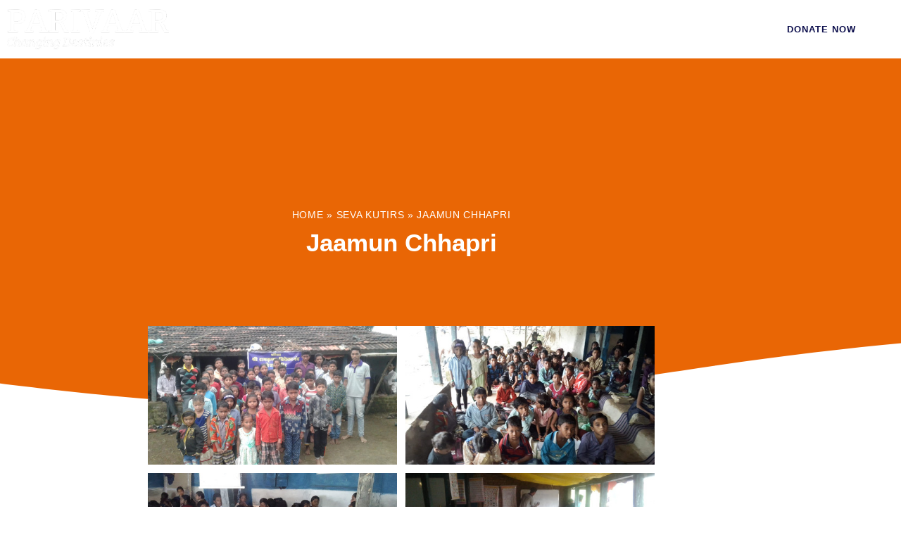

--- FILE ---
content_type: text/css
request_url: https://parivaar.org/wp-content/uploads/elementor/css/post-141.css?ver=1768999114
body_size: 1219
content:
.elementor-141 .elementor-element.elementor-element-c1c9dc6 .elementor-repeater-item-174e982.jet-parallax-section__layout .jet-parallax-section__image{background-size:auto;}.elementor-widget-image .widget-image-caption{color:var( --e-global-color-text );font-family:var( --e-global-typography-text-font-family ), Sans-serif;font-weight:var( --e-global-typography-text-font-weight );}.elementor-141 .elementor-element.elementor-element-0114e19{text-align:start;}.elementor-141 .elementor-element.elementor-element-0114e19 img{width:230px;}.elementor-widget-nav-menu .elementor-nav-menu .elementor-item{font-family:var( --e-global-typography-primary-font-family ), Sans-serif;font-weight:var( --e-global-typography-primary-font-weight );}.elementor-widget-nav-menu .elementor-nav-menu--main .elementor-item{color:var( --e-global-color-text );fill:var( --e-global-color-text );}.elementor-widget-nav-menu .elementor-nav-menu--main .elementor-item:hover,
					.elementor-widget-nav-menu .elementor-nav-menu--main .elementor-item.elementor-item-active,
					.elementor-widget-nav-menu .elementor-nav-menu--main .elementor-item.highlighted,
					.elementor-widget-nav-menu .elementor-nav-menu--main .elementor-item:focus{color:var( --e-global-color-accent );fill:var( --e-global-color-accent );}.elementor-widget-nav-menu .elementor-nav-menu--main:not(.e--pointer-framed) .elementor-item:before,
					.elementor-widget-nav-menu .elementor-nav-menu--main:not(.e--pointer-framed) .elementor-item:after{background-color:var( --e-global-color-accent );}.elementor-widget-nav-menu .e--pointer-framed .elementor-item:before,
					.elementor-widget-nav-menu .e--pointer-framed .elementor-item:after{border-color:var( --e-global-color-accent );}.elementor-widget-nav-menu{--e-nav-menu-divider-color:var( --e-global-color-text );}.elementor-widget-nav-menu .elementor-nav-menu--dropdown .elementor-item, .elementor-widget-nav-menu .elementor-nav-menu--dropdown  .elementor-sub-item{font-family:var( --e-global-typography-accent-font-family ), Sans-serif;font-weight:var( --e-global-typography-accent-font-weight );}.elementor-141 .elementor-element.elementor-element-0294bed .elementor-menu-toggle{margin:0 auto;}.elementor-141 .elementor-element.elementor-element-0294bed .elementor-nav-menu .elementor-item{font-family:"Red Hat Display", Sans-serif;font-size:15px;font-weight:600;text-transform:uppercase;}.elementor-141 .elementor-element.elementor-element-0294bed .elementor-nav-menu--main .elementor-item{color:#FFFFFF;fill:#FFFFFF;}.elementor-141 .elementor-element.elementor-element-0294bed .elementor-nav-menu--dropdown{background-color:#F0F0F0;}.elementor-141 .elementor-element.elementor-element-0294bed .elementor-nav-menu--dropdown .elementor-item, .elementor-141 .elementor-element.elementor-element-0294bed .elementor-nav-menu--dropdown  .elementor-sub-item{font-family:"Red Hat Display", Sans-serif;font-weight:500;}.elementor-141 .elementor-element.elementor-element-0294bed div.elementor-menu-toggle{color:#E96605;}.elementor-141 .elementor-element.elementor-element-0294bed div.elementor-menu-toggle svg{fill:#E96605;}.elementor-141 .elementor-element.elementor-element-6c81284 > .elementor-widget-wrap > .elementor-widget:not(.elementor-widget__width-auto):not(.elementor-widget__width-initial):not(:last-child):not(.elementor-absolute){margin-block-end:0px;}.elementor-141 .elementor-element.elementor-element-6c81284 > .elementor-element-populated >  .elementor-background-overlay{opacity:0.5;}.elementor-141 .elementor-element.elementor-element-6c81284 > .elementor-element-populated{transition:background 0.3s, border 0.3s, border-radius 0.3s, box-shadow 0.3s;}.elementor-141 .elementor-element.elementor-element-6c81284 > .elementor-element-populated > .elementor-background-overlay{transition:background 0.3s, border-radius 0.3s, opacity 0.3s;}.elementor-widget-button .elementor-button{background-color:var( --e-global-color-accent );font-family:var( --e-global-typography-accent-font-family ), Sans-serif;font-weight:var( --e-global-typography-accent-font-weight );}.elementor-141 .elementor-element.elementor-element-721a4eb .elementor-button{background-color:#FFFFFF;font-family:"Red Hat Display", Sans-serif;font-weight:800;letter-spacing:1px;fill:#0C0E4C;color:#0C0E4C;border-radius:0px 0px 0px 0px;padding:6px 6px 6px 6px;}.elementor-141 .elementor-element.elementor-element-c1c9dc6 > .elementor-background-overlay{background-color:transparent;background-image:linear-gradient(180deg, #000000 0%, #00000000 100%);opacity:0.67;}.elementor-141 .elementor-element.elementor-element-c1c9dc6 > .elementor-container{min-height:83px;}.elementor-141 .elementor-element.elementor-element-c1c9dc6{margin-top:0px;margin-bottom:0px;padding:0px 0px 0px 0px;z-index:9;}.elementor-theme-builder-content-area{height:400px;}.elementor-location-header:before, .elementor-location-footer:before{content:"";display:table;clear:both;}@media(max-width:1024px){.elementor-141 .elementor-element.elementor-element-c1c9dc6 > .elementor-container{min-height:17px;}.elementor-141 .elementor-element.elementor-element-c1c9dc6{margin-top:-21px;margin-bottom:-21px;}}@media(min-width:768px){.elementor-141 .elementor-element.elementor-element-0fbfac1{width:22.999%;}.elementor-141 .elementor-element.elementor-element-3f56566{width:59.665%;}.elementor-141 .elementor-element.elementor-element-6c81284{width:17%;}}@media(max-width:1024px) and (min-width:768px){.elementor-141 .elementor-element.elementor-element-0fbfac1{width:35%;}.elementor-141 .elementor-element.elementor-element-3f56566{width:40%;}.elementor-141 .elementor-element.elementor-element-6c81284{width:25%;}}@media(max-width:880px){.elementor-141 .elementor-element.elementor-element-0114e19 img{width:109px;max-width:228px;}}@media(max-width:767px){.elementor-141 .elementor-element.elementor-element-0fbfac1{width:75%;}.elementor-141 .elementor-element.elementor-element-0114e19 img{width:60%;}.elementor-141 .elementor-element.elementor-element-3f56566{width:25%;}.elementor-141 .elementor-element.elementor-element-0294bed > .elementor-widget-container{margin:20px 0px 0px 0px;}.elementor-141 .elementor-element.elementor-element-6c81284 > .elementor-widget-wrap > .elementor-widget:not(.elementor-widget__width-auto):not(.elementor-widget__width-initial):not(:last-child):not(.elementor-absolute){margin-block-end:20px;}.elementor-141 .elementor-element.elementor-element-6c81284 > .elementor-element-populated{margin:0px 0px 0px 0px;--e-column-margin-right:0px;--e-column-margin-left:0px;padding:0px 0px 0px 0px;}.elementor-141 .elementor-element.elementor-element-721a4eb > .elementor-widget-container{margin:-69px 0px 109px 0px;padding:-62px -62px -62px -62px;}.elementor-141 .elementor-element.elementor-element-c1c9dc6 > .elementor-container{min-height:50px;}.elementor-141 .elementor-element.elementor-element-c1c9dc6{margin-top:0px;margin-bottom:471px;padding:-7px -7px -7px -7px;}}

--- FILE ---
content_type: text/css
request_url: https://parivaar.org/wp-content/uploads/elementor/css/post-144.css?ver=1768999115
body_size: 2494
content:
.elementor-144 .elementor-element.elementor-element-bd509fd .elementor-repeater-item-9a7d571.jet-parallax-section__layout .jet-parallax-section__image{background-size:auto;}.elementor-widget-icon-box.elementor-view-stacked .elementor-icon{background-color:var( --e-global-color-primary );}.elementor-widget-icon-box.elementor-view-framed .elementor-icon, .elementor-widget-icon-box.elementor-view-default .elementor-icon{fill:var( --e-global-color-primary );color:var( --e-global-color-primary );border-color:var( --e-global-color-primary );}.elementor-widget-icon-box .elementor-icon-box-title, .elementor-widget-icon-box .elementor-icon-box-title a{font-family:var( --e-global-typography-primary-font-family ), Sans-serif;font-weight:var( --e-global-typography-primary-font-weight );}.elementor-widget-icon-box .elementor-icon-box-title{color:var( --e-global-color-primary );}.elementor-widget-icon-box:has(:hover) .elementor-icon-box-title,
					 .elementor-widget-icon-box:has(:focus) .elementor-icon-box-title{color:var( --e-global-color-primary );}.elementor-widget-icon-box .elementor-icon-box-description{font-family:var( --e-global-typography-text-font-family ), Sans-serif;font-weight:var( --e-global-typography-text-font-weight );color:var( --e-global-color-text );}.elementor-144 .elementor-element.elementor-element-1f8e84e .elementor-icon-box-wrapper{gap:15px;}.elementor-144 .elementor-element.elementor-element-1f8e84e.elementor-view-stacked .elementor-icon{background-color:#000000;}.elementor-144 .elementor-element.elementor-element-1f8e84e.elementor-view-framed .elementor-icon, .elementor-144 .elementor-element.elementor-element-1f8e84e.elementor-view-default .elementor-icon{fill:#000000;color:#000000;border-color:#000000;}.elementor-144 .elementor-element.elementor-element-1f8e84e .elementor-icon-box-title, .elementor-144 .elementor-element.elementor-element-1f8e84e .elementor-icon-box-title a{font-family:"Red Hat Display", Sans-serif;font-size:19px;font-weight:600;}.elementor-144 .elementor-element.elementor-element-1f8e84e .elementor-icon-box-title{color:#000000;}.elementor-144 .elementor-element.elementor-element-f84a366 > .elementor-element-populated{border-style:solid;border-width:0px 03px 0px 03px;border-color:#EFD392;}.elementor-144 .elementor-element.elementor-element-f84a366 > .elementor-element-populated, .elementor-144 .elementor-element.elementor-element-f84a366 > .elementor-element-populated > .elementor-background-overlay, .elementor-144 .elementor-element.elementor-element-f84a366 > .elementor-background-slideshow{border-radius:0px 0px 0px 0px;}.elementor-144 .elementor-element.elementor-element-97766ae .elementor-icon-box-wrapper{gap:15px;}.elementor-144 .elementor-element.elementor-element-97766ae.elementor-view-stacked .elementor-icon{background-color:#000000;}.elementor-144 .elementor-element.elementor-element-97766ae.elementor-view-framed .elementor-icon, .elementor-144 .elementor-element.elementor-element-97766ae.elementor-view-default .elementor-icon{fill:#000000;color:#000000;border-color:#000000;}.elementor-144 .elementor-element.elementor-element-97766ae .elementor-icon-box-title, .elementor-144 .elementor-element.elementor-element-97766ae .elementor-icon-box-title a{font-family:"Red Hat Display", Sans-serif;font-size:19px;font-weight:600;}.elementor-144 .elementor-element.elementor-element-97766ae .elementor-icon-box-title{color:#000000;}.elementor-144 .elementor-element.elementor-element-bd509fd:not(.elementor-motion-effects-element-type-background), .elementor-144 .elementor-element.elementor-element-bd509fd > .elementor-motion-effects-container > .elementor-motion-effects-layer{background-color:#FFE19C;}.elementor-144 .elementor-element.elementor-element-bd509fd{transition:background 0.3s, border 0.3s, border-radius 0.3s, box-shadow 0.3s;margin-top:0px;margin-bottom:0px;padding:025px 0px 025px 0px;}.elementor-144 .elementor-element.elementor-element-bd509fd > .elementor-background-overlay{transition:background 0.3s, border-radius 0.3s, opacity 0.3s;}.elementor-144 .elementor-element.elementor-element-b7285dd .elementor-repeater-item-2e3b0c9.jet-parallax-section__layout .jet-parallax-section__image{background-size:auto;}.elementor-144 .elementor-element.elementor-element-485217b > .elementor-element-populated{margin:0% 20% 0% 0%;--e-column-margin-right:20%;--e-column-margin-left:0%;}.elementor-widget-image .widget-image-caption{color:var( --e-global-color-text );font-family:var( --e-global-typography-text-font-family ), Sans-serif;font-weight:var( --e-global-typography-text-font-weight );}.elementor-144 .elementor-element.elementor-element-a2c19eb{text-align:start;}.elementor-144 .elementor-element.elementor-element-a2c19eb img{width:75%;}.elementor-widget-text-editor{font-family:var( --e-global-typography-text-font-family ), Sans-serif;font-weight:var( --e-global-typography-text-font-weight );color:var( --e-global-color-text );}.elementor-widget-text-editor.elementor-drop-cap-view-stacked .elementor-drop-cap{background-color:var( --e-global-color-primary );}.elementor-widget-text-editor.elementor-drop-cap-view-framed .elementor-drop-cap, .elementor-widget-text-editor.elementor-drop-cap-view-default .elementor-drop-cap{color:var( --e-global-color-primary );border-color:var( --e-global-color-primary );}.elementor-144 .elementor-element.elementor-element-7de8252{font-family:"Red Hat Text", Sans-serif;font-size:14px;font-weight:500;line-height:1.8em;color:rgba(84,89,95,0.79);}.elementor-144 .elementor-element.elementor-element-74a1975 > .elementor-widget-container{margin:-62px 44px 0px 0px;}.elementor-144 .elementor-element.elementor-element-5a41e50{--grid-template-columns:repeat(0, auto);--icon-size:12px;--grid-column-gap:5px;--grid-row-gap:0px;}.elementor-144 .elementor-element.elementor-element-5a41e50 > .elementor-widget-container{margin:-31px 0px 0px 0px;}.elementor-144 .elementor-element.elementor-element-5a41e50 .elementor-social-icon{--icon-padding:0.9em;}.elementor-widget-heading .elementor-heading-title{font-family:var( --e-global-typography-primary-font-family ), Sans-serif;font-weight:var( --e-global-typography-primary-font-weight );color:var( --e-global-color-primary );}.elementor-144 .elementor-element.elementor-element-f782759 > .elementor-widget-container{padding:0px 0px 0px 0px;}.elementor-144 .elementor-element.elementor-element-f782759{text-align:start;}.elementor-144 .elementor-element.elementor-element-f782759 .elementor-heading-title{font-family:"Red Hat Display", Sans-serif;font-size:21px;font-weight:600;color:#E96605;}.elementor-144 .elementor-element.elementor-element-537abd8 .elementor-repeater-item-fde60e0.jet-parallax-section__layout .jet-parallax-section__image{background-size:auto;}.elementor-widget-icon-list .elementor-icon-list-item:not(:last-child):after{border-color:var( --e-global-color-text );}.elementor-widget-icon-list .elementor-icon-list-icon i{color:var( --e-global-color-primary );}.elementor-widget-icon-list .elementor-icon-list-icon svg{fill:var( --e-global-color-primary );}.elementor-widget-icon-list .elementor-icon-list-item > .elementor-icon-list-text, .elementor-widget-icon-list .elementor-icon-list-item > a{font-family:var( --e-global-typography-text-font-family ), Sans-serif;font-weight:var( --e-global-typography-text-font-weight );}.elementor-widget-icon-list .elementor-icon-list-text{color:var( --e-global-color-secondary );}.elementor-144 .elementor-element.elementor-element-c3a1d55 .elementor-icon-list-items:not(.elementor-inline-items) .elementor-icon-list-item:not(:last-child){padding-block-end:calc(19px/2);}.elementor-144 .elementor-element.elementor-element-c3a1d55 .elementor-icon-list-items:not(.elementor-inline-items) .elementor-icon-list-item:not(:first-child){margin-block-start:calc(19px/2);}.elementor-144 .elementor-element.elementor-element-c3a1d55 .elementor-icon-list-items.elementor-inline-items .elementor-icon-list-item{margin-inline:calc(19px/2);}.elementor-144 .elementor-element.elementor-element-c3a1d55 .elementor-icon-list-items.elementor-inline-items{margin-inline:calc(-19px/2);}.elementor-144 .elementor-element.elementor-element-c3a1d55 .elementor-icon-list-items.elementor-inline-items .elementor-icon-list-item:after{inset-inline-end:calc(-19px/2);}.elementor-144 .elementor-element.elementor-element-c3a1d55 .elementor-icon-list-icon i{color:#0000003B;transition:color 0.3s;}.elementor-144 .elementor-element.elementor-element-c3a1d55 .elementor-icon-list-icon svg{fill:#0000003B;transition:fill 0.3s;}.elementor-144 .elementor-element.elementor-element-c3a1d55{--e-icon-list-icon-size:15px;--icon-vertical-offset:0px;}.elementor-144 .elementor-element.elementor-element-c3a1d55 .elementor-icon-list-icon{padding-inline-end:9px;}.elementor-144 .elementor-element.elementor-element-c3a1d55 .elementor-icon-list-item > .elementor-icon-list-text, .elementor-144 .elementor-element.elementor-element-c3a1d55 .elementor-icon-list-item > a{font-family:"Red Hat Display", Sans-serif;font-size:15px;font-weight:500;}.elementor-144 .elementor-element.elementor-element-c3a1d55 .elementor-icon-list-text{color:rgba(0,0,0,0.79);transition:color 0.3s;}.elementor-144 .elementor-element.elementor-element-c3a1d55 .elementor-icon-list-item:hover .elementor-icon-list-text{color:#E96605;}.elementor-144 .elementor-element.elementor-element-391a3b0 .elementor-icon-list-items:not(.elementor-inline-items) .elementor-icon-list-item:not(:last-child){padding-block-end:calc(19px/2);}.elementor-144 .elementor-element.elementor-element-391a3b0 .elementor-icon-list-items:not(.elementor-inline-items) .elementor-icon-list-item:not(:first-child){margin-block-start:calc(19px/2);}.elementor-144 .elementor-element.elementor-element-391a3b0 .elementor-icon-list-items.elementor-inline-items .elementor-icon-list-item{margin-inline:calc(19px/2);}.elementor-144 .elementor-element.elementor-element-391a3b0 .elementor-icon-list-items.elementor-inline-items{margin-inline:calc(-19px/2);}.elementor-144 .elementor-element.elementor-element-391a3b0 .elementor-icon-list-items.elementor-inline-items .elementor-icon-list-item:after{inset-inline-end:calc(-19px/2);}.elementor-144 .elementor-element.elementor-element-391a3b0 .elementor-icon-list-icon i{color:rgba(0,0,0,0.23);transition:color 0.3s;}.elementor-144 .elementor-element.elementor-element-391a3b0 .elementor-icon-list-icon svg{fill:rgba(0,0,0,0.23);transition:fill 0.3s;}.elementor-144 .elementor-element.elementor-element-391a3b0{--e-icon-list-icon-size:15px;--icon-vertical-offset:0px;}.elementor-144 .elementor-element.elementor-element-391a3b0 .elementor-icon-list-icon{padding-inline-end:9px;}.elementor-144 .elementor-element.elementor-element-391a3b0 .elementor-icon-list-item > .elementor-icon-list-text, .elementor-144 .elementor-element.elementor-element-391a3b0 .elementor-icon-list-item > a{font-family:"Red Hat Display", Sans-serif;font-size:15px;font-weight:500;}.elementor-144 .elementor-element.elementor-element-391a3b0 .elementor-icon-list-text{color:rgba(0,0,0,0.79);transition:color 0.3s;}.elementor-144 .elementor-element.elementor-element-391a3b0 .elementor-icon-list-item:hover .elementor-icon-list-text{color:#E96605;}.elementor-144 .elementor-element.elementor-element-537abd8{margin-top:30px;margin-bottom:0px;}.elementor-144 .elementor-element.elementor-element-6f25e0e > .elementor-widget-container{padding:0px 0px 0px 0px;}.elementor-144 .elementor-element.elementor-element-6f25e0e{text-align:start;}.elementor-144 .elementor-element.elementor-element-6f25e0e .elementor-heading-title{font-family:"Red Hat Display", Sans-serif;font-size:21px;font-weight:600;color:#E96605;}.elementor-widget-form .elementor-field-group > label, .elementor-widget-form .elementor-field-subgroup label{color:var( --e-global-color-text );}.elementor-widget-form .elementor-field-group > label{font-family:var( --e-global-typography-text-font-family ), Sans-serif;font-weight:var( --e-global-typography-text-font-weight );}.elementor-widget-form .elementor-field-type-html{color:var( --e-global-color-text );font-family:var( --e-global-typography-text-font-family ), Sans-serif;font-weight:var( --e-global-typography-text-font-weight );}.elementor-widget-form .elementor-field-group .elementor-field{color:var( --e-global-color-text );}.elementor-widget-form .elementor-field-group .elementor-field, .elementor-widget-form .elementor-field-subgroup label{font-family:var( --e-global-typography-text-font-family ), Sans-serif;font-weight:var( --e-global-typography-text-font-weight );}.elementor-widget-form .elementor-button{font-family:var( --e-global-typography-accent-font-family ), Sans-serif;font-weight:var( --e-global-typography-accent-font-weight );}.elementor-widget-form .e-form__buttons__wrapper__button-next{background-color:var( --e-global-color-accent );}.elementor-widget-form .elementor-button[type="submit"]{background-color:var( --e-global-color-accent );}.elementor-widget-form .e-form__buttons__wrapper__button-previous{background-color:var( --e-global-color-accent );}.elementor-widget-form .elementor-message{font-family:var( --e-global-typography-text-font-family ), Sans-serif;font-weight:var( --e-global-typography-text-font-weight );}.elementor-widget-form .e-form__indicators__indicator, .elementor-widget-form .e-form__indicators__indicator__label{font-family:var( --e-global-typography-accent-font-family ), Sans-serif;font-weight:var( --e-global-typography-accent-font-weight );}.elementor-widget-form{--e-form-steps-indicator-inactive-primary-color:var( --e-global-color-text );--e-form-steps-indicator-active-primary-color:var( --e-global-color-accent );--e-form-steps-indicator-completed-primary-color:var( --e-global-color-accent );--e-form-steps-indicator-progress-color:var( --e-global-color-accent );--e-form-steps-indicator-progress-background-color:var( --e-global-color-text );--e-form-steps-indicator-progress-meter-color:var( --e-global-color-text );}.elementor-widget-form .e-form__indicators__indicator__progress__meter{font-family:var( --e-global-typography-accent-font-family ), Sans-serif;font-weight:var( --e-global-typography-accent-font-weight );}.elementor-144 .elementor-element.elementor-element-96aebdb .elementor-field-group{padding-right:calc( 10px/2 );padding-left:calc( 10px/2 );margin-bottom:10px;}.elementor-144 .elementor-element.elementor-element-96aebdb .elementor-form-fields-wrapper{margin-left:calc( -10px/2 );margin-right:calc( -10px/2 );margin-bottom:-10px;}.elementor-144 .elementor-element.elementor-element-96aebdb .elementor-field-group.recaptcha_v3-bottomleft, .elementor-144 .elementor-element.elementor-element-96aebdb .elementor-field-group.recaptcha_v3-bottomright{margin-bottom:0;}body.rtl .elementor-144 .elementor-element.elementor-element-96aebdb .elementor-labels-inline .elementor-field-group > label{padding-left:0px;}body:not(.rtl) .elementor-144 .elementor-element.elementor-element-96aebdb .elementor-labels-inline .elementor-field-group > label{padding-right:0px;}body .elementor-144 .elementor-element.elementor-element-96aebdb .elementor-labels-above .elementor-field-group > label{padding-bottom:0px;}.elementor-144 .elementor-element.elementor-element-96aebdb .elementor-field-type-html{padding-bottom:0px;}.elementor-144 .elementor-element.elementor-element-96aebdb .elementor-field-group .elementor-field, .elementor-144 .elementor-element.elementor-element-96aebdb .elementor-field-subgroup label{font-family:"Red Hat Text", Sans-serif;font-size:13px;}.elementor-144 .elementor-element.elementor-element-96aebdb .elementor-field-group .elementor-field:not(.elementor-select-wrapper){background-color:#ffffff;border-color:#c9c9c9;border-radius:0px 0px 0px 0px;}.elementor-144 .elementor-element.elementor-element-96aebdb .elementor-field-group .elementor-select-wrapper select{background-color:#ffffff;border-color:#c9c9c9;border-radius:0px 0px 0px 0px;}.elementor-144 .elementor-element.elementor-element-96aebdb .elementor-field-group .elementor-select-wrapper::before{color:#c9c9c9;}.elementor-144 .elementor-element.elementor-element-96aebdb .elementor-button{font-family:"Red Hat Display", Sans-serif;font-size:15px;font-weight:800;text-transform:uppercase;letter-spacing:1px;border-radius:0px 0px 0px 0px;}.elementor-144 .elementor-element.elementor-element-96aebdb .e-form__buttons__wrapper__button-next{background-color:#0C0E4C;color:#ffffff;}.elementor-144 .elementor-element.elementor-element-96aebdb .elementor-button[type="submit"]{background-color:#0C0E4C;color:#ffffff;}.elementor-144 .elementor-element.elementor-element-96aebdb .elementor-button[type="submit"] svg *{fill:#ffffff;}.elementor-144 .elementor-element.elementor-element-96aebdb .e-form__buttons__wrapper__button-previous{color:#ffffff;}.elementor-144 .elementor-element.elementor-element-96aebdb .e-form__buttons__wrapper__button-next:hover{background-color:#E96605;color:#ffffff;}.elementor-144 .elementor-element.elementor-element-96aebdb .elementor-button[type="submit"]:hover{background-color:#E96605;color:#ffffff;}.elementor-144 .elementor-element.elementor-element-96aebdb .elementor-button[type="submit"]:hover svg *{fill:#ffffff;}.elementor-144 .elementor-element.elementor-element-96aebdb .e-form__buttons__wrapper__button-previous:hover{color:#ffffff;}.elementor-144 .elementor-element.elementor-element-96aebdb{--e-form-steps-indicators-spacing:20px;--e-form-steps-indicator-padding:30px;--e-form-steps-indicator-inactive-secondary-color:#ffffff;--e-form-steps-indicator-active-secondary-color:#ffffff;--e-form-steps-indicator-completed-secondary-color:#ffffff;--e-form-steps-divider-width:1px;--e-form-steps-divider-gap:10px;}.elementor-144 .elementor-element.elementor-element-b7285dd{border-style:solid;border-width:3px 0px 0px 0px;border-color:#E96605;padding:50px 0px 50px 0px;}.elementor-144 .elementor-element.elementor-element-2b5cf74 > .elementor-container > .elementor-column > .elementor-widget-wrap{align-content:center;align-items:center;}.elementor-144 .elementor-element.elementor-element-2b5cf74 .elementor-repeater-item-a2cb66e.jet-parallax-section__layout .jet-parallax-section__image{background-size:auto;}.elementor-144 .elementor-element.elementor-element-e887109{text-align:center;}.elementor-144 .elementor-element.elementor-element-e887109 .elementor-heading-title{font-family:"Red Hat Text", Sans-serif;font-size:13px;font-weight:500;text-transform:uppercase;line-height:1.3em;color:var( --e-global-color-secondary );}.elementor-144 .elementor-element.elementor-element-2b5cf74:not(.elementor-motion-effects-element-type-background), .elementor-144 .elementor-element.elementor-element-2b5cf74 > .elementor-motion-effects-container > .elementor-motion-effects-layer{background-color:#f4f4f4;}.elementor-144 .elementor-element.elementor-element-2b5cf74 > .elementor-container{min-height:50px;}.elementor-144 .elementor-element.elementor-element-2b5cf74{transition:background 0.3s, border 0.3s, border-radius 0.3s, box-shadow 0.3s;margin-top:34px;margin-bottom:0px;}.elementor-144 .elementor-element.elementor-element-2b5cf74 > .elementor-background-overlay{transition:background 0.3s, border-radius 0.3s, opacity 0.3s;}.elementor-theme-builder-content-area{height:400px;}.elementor-location-header:before, .elementor-location-footer:before{content:"";display:table;clear:both;}@media(max-width:1024px){.elementor-144 .elementor-element.elementor-element-485217b > .elementor-element-populated{margin:0% 10% 0% 0%;--e-column-margin-right:10%;--e-column-margin-left:0%;}.elementor-144 .elementor-element.elementor-element-c3a1d55 .elementor-icon-list-item > .elementor-icon-list-text, .elementor-144 .elementor-element.elementor-element-c3a1d55 .elementor-icon-list-item > a{font-size:13px;}.elementor-144 .elementor-element.elementor-element-391a3b0 .elementor-icon-list-item > .elementor-icon-list-text, .elementor-144 .elementor-element.elementor-element-391a3b0 .elementor-icon-list-item > a{font-size:13px;}.elementor-144 .elementor-element.elementor-element-b7285dd{padding:30px 20px 30px 20px;}.elementor-144 .elementor-element.elementor-element-2b5cf74{padding:5px 20px 5px 20px;}}@media(max-width:767px){.elementor-144 .elementor-element.elementor-element-bd509fd{margin-top:52px;margin-bottom:0px;}.elementor-144 .elementor-element.elementor-element-485217b{width:100%;}.elementor-144 .elementor-element.elementor-element-64bcbe8{width:100%;}.elementor-144 .elementor-element.elementor-element-64bcbe8 > .elementor-element-populated{margin:30px 0px 0px 0px;--e-column-margin-right:0px;--e-column-margin-left:0px;}.elementor-144 .elementor-element.elementor-element-3a895d3{width:50%;}.elementor-144 .elementor-element.elementor-element-7c7b7b0{width:50%;}.elementor-144 .elementor-element.elementor-element-20b1cec > .elementor-element-populated{margin:30px 0px 0px 0px;--e-column-margin-right:0px;--e-column-margin-left:0px;}.elementor-144 .elementor-element.elementor-element-b7285dd{padding:30px 20px 30px 20px;}}@media(max-width:1024px) and (min-width:768px){.elementor-144 .elementor-element.elementor-element-485217b{width:33%;}.elementor-144 .elementor-element.elementor-element-64bcbe8{width:33%;}.elementor-144 .elementor-element.elementor-element-20b1cec{width:33%;}}

--- FILE ---
content_type: text/css
request_url: https://parivaar.org/wp-content/uploads/elementor/css/post-2316.css?ver=1768999150
body_size: 1086
content:
.elementor-2316 .elementor-element.elementor-element-97b5659 .elementor-repeater-item-da0fd86.jet-parallax-section__layout .jet-parallax-section__image{background-size:auto;}.elementor-2316 .elementor-element.elementor-element-2f49fe1 > .elementor-widget-wrap > .elementor-widget:not(.elementor-widget__width-auto):not(.elementor-widget__width-initial):not(:last-child):not(.elementor-absolute){margin-block-end:0px;}.elementor-widget-breadcrumbs{font-family:var( --e-global-typography-secondary-font-family ), Sans-serif;font-weight:var( --e-global-typography-secondary-font-weight );}.elementor-2316 .elementor-element.elementor-element-abb8f36{font-family:"Red Hat Display", Sans-serif;font-weight:500;text-transform:uppercase;letter-spacing:0.7px;color:#FFFFFF;}.elementor-2316 .elementor-element.elementor-element-abb8f36 a{color:#FFFFFF;}.elementor-2316 .elementor-element.elementor-element-abb8f36 a:hover{color:#FFFFFF;}.elementor-2316 .elementor-element.elementor-element-09c16b1{--spacer-size:10px;}.elementor-widget-theme-post-title .elementor-heading-title{font-family:var( --e-global-typography-primary-font-family ), Sans-serif;font-weight:var( --e-global-typography-primary-font-weight );color:var( --e-global-color-primary );}.elementor-2316 .elementor-element.elementor-element-e9cb1e9{text-align:center;}.elementor-2316 .elementor-element.elementor-element-e9cb1e9 .elementor-heading-title{font-family:"Red Hat Display", Sans-serif;font-size:35px;font-weight:700;text-transform:capitalize;line-height:1.3em;color:#ffffff;}.elementor-2316 .elementor-element.elementor-element-97b5659:not(.elementor-motion-effects-element-type-background), .elementor-2316 .elementor-element.elementor-element-97b5659 > .elementor-motion-effects-container > .elementor-motion-effects-layer{background-color:#E96605;}.elementor-2316 .elementor-element.elementor-element-97b5659 > .elementor-background-overlay{background-image:url("https://parivaar.org/wp-content/uploads/2021/04/Post-BG-Copy.png");background-position:center center;background-repeat:no-repeat;background-size:cover;opacity:0.15;transition:background 0.3s, border-radius 0.3s, opacity 0.3s;}.elementor-2316 .elementor-element.elementor-element-97b5659 > .elementor-container{min-height:500px;}.elementor-2316 .elementor-element.elementor-element-97b5659{transition:background 0.3s, border 0.3s, border-radius 0.3s, box-shadow 0.3s;}.elementor-2316 .elementor-element.elementor-element-97b5659 > .elementor-shape-bottom svg{width:calc(260% + 1.3px);height:120px;transform:translateX(-50%) rotateY(180deg);}.elementor-2316 .elementor-element.elementor-element-9fbe8ce .elementor-repeater-item-2058e43.jet-parallax-section__layout .jet-parallax-section__image{background-size:auto;}.elementor-2316 .elementor-element.elementor-element-c5aa544 > .elementor-widget-wrap > .elementor-widget:not(.elementor-widget__width-auto):not(.elementor-widget__width-initial):not(:last-child):not(.elementor-absolute){margin-block-end:10px;}.elementor-2316 .elementor-element.elementor-element-c5aa544 > .elementor-element-populated{padding:0px 0px 0px 0px;}.elementor-widget-theme-post-featured-image .widget-image-caption{color:var( --e-global-color-text );font-family:var( --e-global-typography-text-font-family ), Sans-serif;font-weight:var( --e-global-typography-text-font-weight );}.elementor-2316 .elementor-element.elementor-element-43760c3 img{border-radius:0px 0px 0px 0px;}.elementor-2316 .elementor-element.elementor-element-ba9e887{--spacer-size:10px;}.elementor-widget-theme-post-content{color:var( --e-global-color-text );font-family:var( --e-global-typography-text-font-family ), Sans-serif;font-weight:var( --e-global-typography-text-font-weight );}.elementor-2316 .elementor-element.elementor-element-c2e5490{text-align:start;color:#3d4459;font-family:"Red Hat Text", Sans-serif;font-size:21px;font-weight:300;line-height:1.3em;}.elementor-2316 .elementor-element.elementor-element-8d1a576{--spacer-size:50px;}.elementor-2316 .elementor-element.elementor-element-9fbe8ce{margin-top:-120px;margin-bottom:0px;}@media(max-width:1024px){.elementor-2316 .elementor-element.elementor-element-e9cb1e9 .elementor-heading-title{font-size:40px;}.elementor-2316 .elementor-element.elementor-element-97b5659 > .elementor-container{min-height:650px;}.elementor-2316 .elementor-element.elementor-element-97b5659 > .elementor-shape-bottom svg{height:195px;}.elementor-2316 .elementor-element.elementor-element-97b5659{padding:0% 5% 0% 5%;}.elementor-2316 .elementor-element.elementor-element-9fbe8ce{padding:0px 30px 0px 30px;}}@media(max-width:767px){.elementor-2316 .elementor-element.elementor-element-abb8f36{line-height:1.5em;}.elementor-2316 .elementor-element.elementor-element-09c16b1{--spacer-size:10px;}.elementor-2316 .elementor-element.elementor-element-e9cb1e9{text-align:center;}.elementor-2316 .elementor-element.elementor-element-e9cb1e9 .elementor-heading-title{font-size:30px;}.elementor-2316 .elementor-element.elementor-element-97b5659 > .elementor-container{min-height:500px;}.elementor-2316 .elementor-element.elementor-element-97b5659{padding:10% 5% 0% 5%;}.elementor-2316 .elementor-element.elementor-element-43760c3{text-align:center;}.elementor-2316 .elementor-element.elementor-element-9fbe8ce{padding:20px 20px 0px 20px;}}